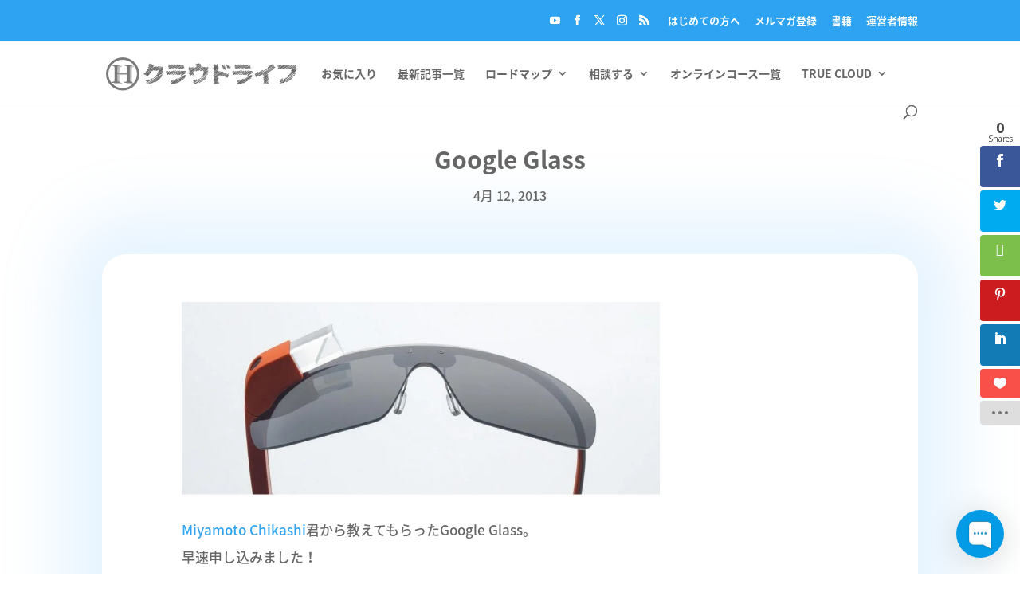

--- FILE ---
content_type: text/html; charset=UTF-8
request_url: https://hirajo.com/google-glass/
body_size: 15858
content:
<!DOCTYPE html>
<html lang="ja" xmlns:fb="https://www.facebook.com/2008/fbml" xmlns:addthis="https://www.addthis.com/help/api-spec" >
<head>
	<meta charset="UTF-8" />
	<meta name='impact-site-verification' value='1234554444'>
<meta http-equiv="X-UA-Compatible" content="IE=edge">
	<link rel="pingback" href="https://hirajo.com/xmlrpc.php" />

	<script type="text/javascript">
		document.documentElement.className = 'js';
	</script>
	
	<title>Google Glass | 平城寿のクラウドライフ</title>
<meta name='robots' content='max-image-preview:large' />
<link rel='dns-prefetch' href='//s7.addthis.com' />
<link rel='dns-prefetch' href='//fonts.googleapis.com' />
<link rel="alternate" type="application/rss+xml" title="平城寿のクラウドライフ &raquo; フィード" href="https://hirajo.com/feed/" />
<link rel="alternate" title="oEmbed (JSON)" type="application/json+oembed" href="https://hirajo.com/wp-json/oembed/1.0/embed?url=https%3A%2F%2Fhirajo.com%2Fgoogle-glass%2F" />
<link rel="alternate" title="oEmbed (XML)" type="text/xml+oembed" href="https://hirajo.com/wp-json/oembed/1.0/embed?url=https%3A%2F%2Fhirajo.com%2Fgoogle-glass%2F&#038;format=xml" />
<meta content="Divi Child v.1.0.0" name="generator"/><style id='wp-emoji-styles-inline-css' type='text/css'>

	img.wp-smiley, img.emoji {
		display: inline !important;
		border: none !important;
		box-shadow: none !important;
		height: 1em !important;
		width: 1em !important;
		margin: 0 0.07em !important;
		vertical-align: -0.1em !important;
		background: none !important;
		padding: 0 !important;
	}
/*# sourceURL=wp-emoji-styles-inline-css */
</style>
<style id='wp-block-library-inline-css' type='text/css'>
:root{--wp-block-synced-color:#7a00df;--wp-block-synced-color--rgb:122,0,223;--wp-bound-block-color:var(--wp-block-synced-color);--wp-editor-canvas-background:#ddd;--wp-admin-theme-color:#007cba;--wp-admin-theme-color--rgb:0,124,186;--wp-admin-theme-color-darker-10:#006ba1;--wp-admin-theme-color-darker-10--rgb:0,107,160.5;--wp-admin-theme-color-darker-20:#005a87;--wp-admin-theme-color-darker-20--rgb:0,90,135;--wp-admin-border-width-focus:2px}@media (min-resolution:192dpi){:root{--wp-admin-border-width-focus:1.5px}}.wp-element-button{cursor:pointer}:root .has-very-light-gray-background-color{background-color:#eee}:root .has-very-dark-gray-background-color{background-color:#313131}:root .has-very-light-gray-color{color:#eee}:root .has-very-dark-gray-color{color:#313131}:root .has-vivid-green-cyan-to-vivid-cyan-blue-gradient-background{background:linear-gradient(135deg,#00d084,#0693e3)}:root .has-purple-crush-gradient-background{background:linear-gradient(135deg,#34e2e4,#4721fb 50%,#ab1dfe)}:root .has-hazy-dawn-gradient-background{background:linear-gradient(135deg,#faaca8,#dad0ec)}:root .has-subdued-olive-gradient-background{background:linear-gradient(135deg,#fafae1,#67a671)}:root .has-atomic-cream-gradient-background{background:linear-gradient(135deg,#fdd79a,#004a59)}:root .has-nightshade-gradient-background{background:linear-gradient(135deg,#330968,#31cdcf)}:root .has-midnight-gradient-background{background:linear-gradient(135deg,#020381,#2874fc)}:root{--wp--preset--font-size--normal:16px;--wp--preset--font-size--huge:42px}.has-regular-font-size{font-size:1em}.has-larger-font-size{font-size:2.625em}.has-normal-font-size{font-size:var(--wp--preset--font-size--normal)}.has-huge-font-size{font-size:var(--wp--preset--font-size--huge)}.has-text-align-center{text-align:center}.has-text-align-left{text-align:left}.has-text-align-right{text-align:right}.has-fit-text{white-space:nowrap!important}#end-resizable-editor-section{display:none}.aligncenter{clear:both}.items-justified-left{justify-content:flex-start}.items-justified-center{justify-content:center}.items-justified-right{justify-content:flex-end}.items-justified-space-between{justify-content:space-between}.screen-reader-text{border:0;clip-path:inset(50%);height:1px;margin:-1px;overflow:hidden;padding:0;position:absolute;width:1px;word-wrap:normal!important}.screen-reader-text:focus{background-color:#ddd;clip-path:none;color:#444;display:block;font-size:1em;height:auto;left:5px;line-height:normal;padding:15px 23px 14px;text-decoration:none;top:5px;width:auto;z-index:100000}html :where(.has-border-color){border-style:solid}html :where([style*=border-top-color]){border-top-style:solid}html :where([style*=border-right-color]){border-right-style:solid}html :where([style*=border-bottom-color]){border-bottom-style:solid}html :where([style*=border-left-color]){border-left-style:solid}html :where([style*=border-width]){border-style:solid}html :where([style*=border-top-width]){border-top-style:solid}html :where([style*=border-right-width]){border-right-style:solid}html :where([style*=border-bottom-width]){border-bottom-style:solid}html :where([style*=border-left-width]){border-left-style:solid}html :where(img[class*=wp-image-]){height:auto;max-width:100%}:where(figure){margin:0 0 1em}html :where(.is-position-sticky){--wp-admin--admin-bar--position-offset:var(--wp-admin--admin-bar--height,0px)}@media screen and (max-width:600px){html :where(.is-position-sticky){--wp-admin--admin-bar--position-offset:0px}}

/*# sourceURL=wp-block-library-inline-css */
</style><style id='global-styles-inline-css' type='text/css'>
:root{--wp--preset--aspect-ratio--square: 1;--wp--preset--aspect-ratio--4-3: 4/3;--wp--preset--aspect-ratio--3-4: 3/4;--wp--preset--aspect-ratio--3-2: 3/2;--wp--preset--aspect-ratio--2-3: 2/3;--wp--preset--aspect-ratio--16-9: 16/9;--wp--preset--aspect-ratio--9-16: 9/16;--wp--preset--color--black: #000000;--wp--preset--color--cyan-bluish-gray: #abb8c3;--wp--preset--color--white: #ffffff;--wp--preset--color--pale-pink: #f78da7;--wp--preset--color--vivid-red: #cf2e2e;--wp--preset--color--luminous-vivid-orange: #ff6900;--wp--preset--color--luminous-vivid-amber: #fcb900;--wp--preset--color--light-green-cyan: #7bdcb5;--wp--preset--color--vivid-green-cyan: #00d084;--wp--preset--color--pale-cyan-blue: #8ed1fc;--wp--preset--color--vivid-cyan-blue: #0693e3;--wp--preset--color--vivid-purple: #9b51e0;--wp--preset--gradient--vivid-cyan-blue-to-vivid-purple: linear-gradient(135deg,rgb(6,147,227) 0%,rgb(155,81,224) 100%);--wp--preset--gradient--light-green-cyan-to-vivid-green-cyan: linear-gradient(135deg,rgb(122,220,180) 0%,rgb(0,208,130) 100%);--wp--preset--gradient--luminous-vivid-amber-to-luminous-vivid-orange: linear-gradient(135deg,rgb(252,185,0) 0%,rgb(255,105,0) 100%);--wp--preset--gradient--luminous-vivid-orange-to-vivid-red: linear-gradient(135deg,rgb(255,105,0) 0%,rgb(207,46,46) 100%);--wp--preset--gradient--very-light-gray-to-cyan-bluish-gray: linear-gradient(135deg,rgb(238,238,238) 0%,rgb(169,184,195) 100%);--wp--preset--gradient--cool-to-warm-spectrum: linear-gradient(135deg,rgb(74,234,220) 0%,rgb(151,120,209) 20%,rgb(207,42,186) 40%,rgb(238,44,130) 60%,rgb(251,105,98) 80%,rgb(254,248,76) 100%);--wp--preset--gradient--blush-light-purple: linear-gradient(135deg,rgb(255,206,236) 0%,rgb(152,150,240) 100%);--wp--preset--gradient--blush-bordeaux: linear-gradient(135deg,rgb(254,205,165) 0%,rgb(254,45,45) 50%,rgb(107,0,62) 100%);--wp--preset--gradient--luminous-dusk: linear-gradient(135deg,rgb(255,203,112) 0%,rgb(199,81,192) 50%,rgb(65,88,208) 100%);--wp--preset--gradient--pale-ocean: linear-gradient(135deg,rgb(255,245,203) 0%,rgb(182,227,212) 50%,rgb(51,167,181) 100%);--wp--preset--gradient--electric-grass: linear-gradient(135deg,rgb(202,248,128) 0%,rgb(113,206,126) 100%);--wp--preset--gradient--midnight: linear-gradient(135deg,rgb(2,3,129) 0%,rgb(40,116,252) 100%);--wp--preset--font-size--small: 13px;--wp--preset--font-size--medium: 20px;--wp--preset--font-size--large: 36px;--wp--preset--font-size--x-large: 42px;--wp--preset--spacing--20: 0.44rem;--wp--preset--spacing--30: 0.67rem;--wp--preset--spacing--40: 1rem;--wp--preset--spacing--50: 1.5rem;--wp--preset--spacing--60: 2.25rem;--wp--preset--spacing--70: 3.38rem;--wp--preset--spacing--80: 5.06rem;--wp--preset--shadow--natural: 6px 6px 9px rgba(0, 0, 0, 0.2);--wp--preset--shadow--deep: 12px 12px 50px rgba(0, 0, 0, 0.4);--wp--preset--shadow--sharp: 6px 6px 0px rgba(0, 0, 0, 0.2);--wp--preset--shadow--outlined: 6px 6px 0px -3px rgb(255, 255, 255), 6px 6px rgb(0, 0, 0);--wp--preset--shadow--crisp: 6px 6px 0px rgb(0, 0, 0);}:root { --wp--style--global--content-size: 823px;--wp--style--global--wide-size: 1080px; }:where(body) { margin: 0; }.wp-site-blocks > .alignleft { float: left; margin-right: 2em; }.wp-site-blocks > .alignright { float: right; margin-left: 2em; }.wp-site-blocks > .aligncenter { justify-content: center; margin-left: auto; margin-right: auto; }:where(.is-layout-flex){gap: 0.5em;}:where(.is-layout-grid){gap: 0.5em;}.is-layout-flow > .alignleft{float: left;margin-inline-start: 0;margin-inline-end: 2em;}.is-layout-flow > .alignright{float: right;margin-inline-start: 2em;margin-inline-end: 0;}.is-layout-flow > .aligncenter{margin-left: auto !important;margin-right: auto !important;}.is-layout-constrained > .alignleft{float: left;margin-inline-start: 0;margin-inline-end: 2em;}.is-layout-constrained > .alignright{float: right;margin-inline-start: 2em;margin-inline-end: 0;}.is-layout-constrained > .aligncenter{margin-left: auto !important;margin-right: auto !important;}.is-layout-constrained > :where(:not(.alignleft):not(.alignright):not(.alignfull)){max-width: var(--wp--style--global--content-size);margin-left: auto !important;margin-right: auto !important;}.is-layout-constrained > .alignwide{max-width: var(--wp--style--global--wide-size);}body .is-layout-flex{display: flex;}.is-layout-flex{flex-wrap: wrap;align-items: center;}.is-layout-flex > :is(*, div){margin: 0;}body .is-layout-grid{display: grid;}.is-layout-grid > :is(*, div){margin: 0;}body{padding-top: 0px;padding-right: 0px;padding-bottom: 0px;padding-left: 0px;}:root :where(.wp-element-button, .wp-block-button__link){background-color: #32373c;border-width: 0;color: #fff;font-family: inherit;font-size: inherit;font-style: inherit;font-weight: inherit;letter-spacing: inherit;line-height: inherit;padding-top: calc(0.667em + 2px);padding-right: calc(1.333em + 2px);padding-bottom: calc(0.667em + 2px);padding-left: calc(1.333em + 2px);text-decoration: none;text-transform: inherit;}.has-black-color{color: var(--wp--preset--color--black) !important;}.has-cyan-bluish-gray-color{color: var(--wp--preset--color--cyan-bluish-gray) !important;}.has-white-color{color: var(--wp--preset--color--white) !important;}.has-pale-pink-color{color: var(--wp--preset--color--pale-pink) !important;}.has-vivid-red-color{color: var(--wp--preset--color--vivid-red) !important;}.has-luminous-vivid-orange-color{color: var(--wp--preset--color--luminous-vivid-orange) !important;}.has-luminous-vivid-amber-color{color: var(--wp--preset--color--luminous-vivid-amber) !important;}.has-light-green-cyan-color{color: var(--wp--preset--color--light-green-cyan) !important;}.has-vivid-green-cyan-color{color: var(--wp--preset--color--vivid-green-cyan) !important;}.has-pale-cyan-blue-color{color: var(--wp--preset--color--pale-cyan-blue) !important;}.has-vivid-cyan-blue-color{color: var(--wp--preset--color--vivid-cyan-blue) !important;}.has-vivid-purple-color{color: var(--wp--preset--color--vivid-purple) !important;}.has-black-background-color{background-color: var(--wp--preset--color--black) !important;}.has-cyan-bluish-gray-background-color{background-color: var(--wp--preset--color--cyan-bluish-gray) !important;}.has-white-background-color{background-color: var(--wp--preset--color--white) !important;}.has-pale-pink-background-color{background-color: var(--wp--preset--color--pale-pink) !important;}.has-vivid-red-background-color{background-color: var(--wp--preset--color--vivid-red) !important;}.has-luminous-vivid-orange-background-color{background-color: var(--wp--preset--color--luminous-vivid-orange) !important;}.has-luminous-vivid-amber-background-color{background-color: var(--wp--preset--color--luminous-vivid-amber) !important;}.has-light-green-cyan-background-color{background-color: var(--wp--preset--color--light-green-cyan) !important;}.has-vivid-green-cyan-background-color{background-color: var(--wp--preset--color--vivid-green-cyan) !important;}.has-pale-cyan-blue-background-color{background-color: var(--wp--preset--color--pale-cyan-blue) !important;}.has-vivid-cyan-blue-background-color{background-color: var(--wp--preset--color--vivid-cyan-blue) !important;}.has-vivid-purple-background-color{background-color: var(--wp--preset--color--vivid-purple) !important;}.has-black-border-color{border-color: var(--wp--preset--color--black) !important;}.has-cyan-bluish-gray-border-color{border-color: var(--wp--preset--color--cyan-bluish-gray) !important;}.has-white-border-color{border-color: var(--wp--preset--color--white) !important;}.has-pale-pink-border-color{border-color: var(--wp--preset--color--pale-pink) !important;}.has-vivid-red-border-color{border-color: var(--wp--preset--color--vivid-red) !important;}.has-luminous-vivid-orange-border-color{border-color: var(--wp--preset--color--luminous-vivid-orange) !important;}.has-luminous-vivid-amber-border-color{border-color: var(--wp--preset--color--luminous-vivid-amber) !important;}.has-light-green-cyan-border-color{border-color: var(--wp--preset--color--light-green-cyan) !important;}.has-vivid-green-cyan-border-color{border-color: var(--wp--preset--color--vivid-green-cyan) !important;}.has-pale-cyan-blue-border-color{border-color: var(--wp--preset--color--pale-cyan-blue) !important;}.has-vivid-cyan-blue-border-color{border-color: var(--wp--preset--color--vivid-cyan-blue) !important;}.has-vivid-purple-border-color{border-color: var(--wp--preset--color--vivid-purple) !important;}.has-vivid-cyan-blue-to-vivid-purple-gradient-background{background: var(--wp--preset--gradient--vivid-cyan-blue-to-vivid-purple) !important;}.has-light-green-cyan-to-vivid-green-cyan-gradient-background{background: var(--wp--preset--gradient--light-green-cyan-to-vivid-green-cyan) !important;}.has-luminous-vivid-amber-to-luminous-vivid-orange-gradient-background{background: var(--wp--preset--gradient--luminous-vivid-amber-to-luminous-vivid-orange) !important;}.has-luminous-vivid-orange-to-vivid-red-gradient-background{background: var(--wp--preset--gradient--luminous-vivid-orange-to-vivid-red) !important;}.has-very-light-gray-to-cyan-bluish-gray-gradient-background{background: var(--wp--preset--gradient--very-light-gray-to-cyan-bluish-gray) !important;}.has-cool-to-warm-spectrum-gradient-background{background: var(--wp--preset--gradient--cool-to-warm-spectrum) !important;}.has-blush-light-purple-gradient-background{background: var(--wp--preset--gradient--blush-light-purple) !important;}.has-blush-bordeaux-gradient-background{background: var(--wp--preset--gradient--blush-bordeaux) !important;}.has-luminous-dusk-gradient-background{background: var(--wp--preset--gradient--luminous-dusk) !important;}.has-pale-ocean-gradient-background{background: var(--wp--preset--gradient--pale-ocean) !important;}.has-electric-grass-gradient-background{background: var(--wp--preset--gradient--electric-grass) !important;}.has-midnight-gradient-background{background: var(--wp--preset--gradient--midnight) !important;}.has-small-font-size{font-size: var(--wp--preset--font-size--small) !important;}.has-medium-font-size{font-size: var(--wp--preset--font-size--medium) !important;}.has-large-font-size{font-size: var(--wp--preset--font-size--large) !important;}.has-x-large-font-size{font-size: var(--wp--preset--font-size--x-large) !important;}
/*# sourceURL=global-styles-inline-css */
</style>

<link rel='stylesheet' id='et_monarch-css-css' href='https://hirajo.com/wp-content/plugins/monarch/css/style.css?ver=1.4.14' type='text/css' media='all' />
<link rel='stylesheet' id='et-gf-open-sans-css' href='https://fonts.googleapis.com/css?family=Open+Sans:400,700' type='text/css' media='all' />
<link rel='stylesheet' id='et-divi-open-sans-css' href='https://fonts.googleapis.com/css?family=Open+Sans:300italic,400italic,600italic,700italic,800italic,400,300,600,700,800&#038;subset=latin,latin-ext&#038;display=swap' type='text/css' media='all' />
<link rel='stylesheet' id='et-gf-japanese-css' href='//fonts.googleapis.com/earlyaccess/notosansjapanese.css' type='text/css' media='all' />
<link rel='stylesheet' id='wp-pagenavi-css' href='https://hirajo.com/wp-content/plugins/wp-pagenavi/pagenavi-css.css?ver=2.70' type='text/css' media='all' />
<link rel='stylesheet' id='simple-favorites-css' href='https://hirajo.com/wp-content/plugins/favorites/assets/css/favorites.css?ver=2.3.6' type='text/css' media='all' />
<link rel='stylesheet' id='addthis_all_pages-css' href='https://hirajo.com/wp-content/plugins/addthis/frontend/build/addthis_wordpress_public.min.css?ver=47ea95c3b0ab6a586d27c80dec881dda' type='text/css' media='all' />
<link rel='stylesheet' id='divi-style-parent-css' href='https://hirajo.com/wp-content/themes/Divi/style-static.min.css?ver=4.27.5' type='text/css' media='all' />
<link rel='stylesheet' id='divi-style-css' href='https://hirajo.com/wp-content/themes/hirajo/style.css?ver=4.27.5' type='text/css' media='all' />
<script type="text/javascript" src="https://hirajo.com/wp-includes/js/jquery/jquery.min.js?ver=3.7.1" id="jquery-core-js"></script>
<script type="text/javascript" src="https://hirajo.com/wp-includes/js/jquery/jquery-migrate.min.js?ver=3.4.1" id="jquery-migrate-js"></script>
<script type="text/javascript" id="favorites-js-extra">
/* <![CDATA[ */
var favorites_data = {"ajaxurl":"https://hirajo.com/wp-admin/admin-ajax.php","nonce":"0c80d1c277","favorite":"Favorite \u003Ci class=\"sf-icon-star-empty\"\u003E\u003C/i\u003E","favorited":"Favorited \u003Ci class=\"sf-icon-star-full\"\u003E\u003C/i\u003E","includecount":"","indicate_loading":"","loading_text":"Loading","loading_image":"","loading_image_active":"","loading_image_preload":"","cache_enabled":"1","button_options":{"button_type":{"label":"\u304a\u6c17\u306b\u5165\u308a","icon":"\u003Ci class=\"sf-icon-favorite\"\u003E\u003C/i\u003E","icon_class":"sf-icon-favorite","state_default":"\u304a\u6c17\u306b\u5165\u308a","state_active":"\u304a\u6c17\u306b\u5165\u308a\u6e08\u307f"},"custom_colors":true,"box_shadow":true,"include_count":false,"default":{"background_default":"#ffffff","border_default":"#26b5f2","text_default":"#26b5f2","icon_default":false,"count_default":false},"active":{"background_active":"#26b5f2","border_active":"#26b5f2","text_active":"#ffffff","icon_active":"#ffffff","count_active":false}},"authentication_modal_content":"\u003Cp\u003E\u304a\u6c17\u306b\u5165\u308a\u3092\u8ffd\u52a0\u3059\u308b\u306b\u306f\u30ed\u30b0\u30a4\u30f3\u3057\u3066\u304f\u3060\u3055\u3044\u3002\u003C/p\u003E\u003Cp\u003E\u003Ca href=\"#\" data-favorites-modal-close\u003E\u3053\u306e\u901a\u77e5\u3092\u975e\u8868\u793a\u306b\u3059\u308b\u003C/a\u003E\u003C/p\u003E","authentication_redirect":"","dev_mode":"","logged_in":"","user_id":"0","authentication_redirect_url":"https://hirajo.com/wp-login.php"};
//# sourceURL=favorites-js-extra
/* ]]> */
</script>
<script type="text/javascript" src="https://hirajo.com/wp-content/plugins/favorites/assets/js/favorites.min.js?ver=2.3.6" id="favorites-js"></script>
<link rel="https://api.w.org/" href="https://hirajo.com/wp-json/" /><link rel="alternate" title="JSON" type="application/json" href="https://hirajo.com/wp-json/wp/v2/posts/1415" /><link rel="EditURI" type="application/rsd+xml" title="RSD" href="https://hirajo.com/xmlrpc.php?rsd" />
<link rel="canonical" href="https://hirajo.com/google-glass/" />

	<style type="text/css" id="et-social-custom-css">
				 
			</style><meta name="viewport" content="width=device-width, initial-scale=1.0, maximum-scale=1.0, user-scalable=0" /><!-- Google Tag Manager -->
<script>(function(w,d,s,l,i){w[l]=w[l]||[];w[l].push({'gtm.start':
new Date().getTime(),event:'gtm.js'});var f=d.getElementsByTagName(s)[0],
j=d.createElement(s),dl=l!='dataLayer'?'&l='+l:'';j.async=true;j.src=
'https://www.googletagmanager.com/gtm.js?id='+i+dl;f.parentNode.insertBefore(j,f);
})(window,document,'script','dataLayer','GTM-WPNRFS6');</script>
<!-- End Google Tag Manager -->

<script>
/* cta */
jQuery(document).ready(function(){
    jQuery('#cta-section').waypoint(function(direction) {
		if(direction == 'down'){
        ;
			jQuery('#cta-section').toggleClass('animate-cta');
			jQuery('body').addClass('et-highlighted-hidden');
			jQuery('#cta-overlay').toggleClass('et-highlighted-overlay');
		}
    }, {offset: '80%'});
     jQuery('#cta-section').waypoint(function(direction) {
		if(direction == 'down'){
        	jQuery('#cta-section').removeClass('animate-cta');
			jQuery('body').removeClass('et-highlighted-hidden');
			jQuery('#cta-overlay').removeClass('et-highlighted-overlay');
		}
    }, {offset: '-20%'});
});
jQuery(document).ready(function(){
	jQuery('#cta-section').waypoint(function(direction) {
		if(direction == 'up'){
        	jQuery('#cta-section').toggleClass('animate-cta');
        	jQuery('body').addClass('et-highlighted-hidden');
			jQuery('#cta-overlay').toggleClass('et-highlighted-overlay');
		}
    }, {offset: '-20%'});
	jQuery('#cta-section').waypoint(function(direction) {
		if(direction == 'up'){
        	jQuery('#cta-section').removeClass('animate-cta');
			jQuery('body').removeClass('et-highlighted-hidden');
			jQuery('#cta-overlay').removeClass('et-highlighted-overlay');
		}
    }, {offset: '70%'});
});
/* top-header */
/* main-header */
jQuery(document).ready(function(){
    jQuery('#cta-section').waypoint(function(direction) {
		if(direction == 'down'){
			jQuery('#top-header').slideUp();
		}
    }, {offset: '75%'});
    jQuery('#cta-section').waypoint(function(direction) {
		if(direction == 'down'){
			jQuery('#top-header').slideDown();
		}
    }, {offset: '0%'});
	jQuery('#cta-section').waypoint(function(direction) {
		if(direction == 'up'){
			jQuery('#top-header').slideUp();
		}
    }, {offset: '0%'});
	jQuery('#cta-section').waypoint(function(direction) {
		if(direction == 'up'){
			jQuery('#top-header').slideDown();
		}
    }, {offset: '75%'});
});
/* main-header */
jQuery(document).ready(function(){
    jQuery('#cta-section').waypoint(function(direction) {
		if(direction == 'down'){
			jQuery('#main-header').slideUp();
		}
    }, {offset: '80%'});
    jQuery('#cta-section').waypoint(function(direction) {
		if(direction == 'down'){
			jQuery('#main-header').slideDown();
		}
    }, {offset: '-10%'});
	jQuery('#cta-section').waypoint(function(direction) {
		if(direction == 'up'){
			jQuery('#main-header').slideUp();
		}
    }, {offset: '-10%'});
	jQuery('#cta-section').waypoint(function(direction) {
		if(direction == 'up'){
			jQuery('#main-header').slideDown();
		}
    }, {offset: '80%'});
});

</script>
<script src="https://kit.fontawesome.com/de14d4d9d5.js" crossorigin="anonymous"></script>


<!-- Pixel Code for https://app.usermetric.io/ -->
<script defer src="https://app.usermetric.io/pixel/dDl5tQcPgIkqA2QF"></script>
<!-- END Pixel Code -->

<link rel="icon" href="https://hirajo.com/wp-content/uploads/cropped-HH_logo-32x32.png" sizes="32x32" />
<link rel="icon" href="https://hirajo.com/wp-content/uploads/cropped-HH_logo-192x192.png" sizes="192x192" />
<link rel="apple-touch-icon" href="https://hirajo.com/wp-content/uploads/cropped-HH_logo-180x180.png" />
<meta name="msapplication-TileImage" content="https://hirajo.com/wp-content/uploads/cropped-HH_logo-270x270.png" />
<link rel="stylesheet" id="et-divi-customizer-global-cached-inline-styles" href="https://hirajo.com/wp-content/et-cache/global/et-divi-customizer-global.min.css?ver=1766912767" /><link rel="stylesheet" id="et-core-unified-tb-10719-tb-24590-1415-cached-inline-styles" href="https://hirajo.com/wp-content/et-cache/1415/et-core-unified-tb-10719-tb-24590-1415.min.css?ver=1766951184" /></head>
<body data-rsssl=1 class="wp-singular post-template-default single single-post postid-1415 single-format-standard wp-theme-Divi wp-child-theme-hirajo et-tb-has-template et-tb-has-body et-tb-has-footer et_monarch et_pb_button_helper_class et_fixed_nav et_show_nav et_secondary_nav_enabled et_primary_nav_dropdown_animation_fade et_secondary_nav_dropdown_animation_fade et_header_style_left et_pb_gutter osx et_pb_gutters3 et_divi_theme et-db">
	<div id="page-container">
<div id="et-boc" class="et-boc">
			
				<div id="top-header">
		<div class="container clearfix">

		
			<div id="et-secondary-menu">
			<ul class="et-social-icons">
        <li class="et-social-icon et-social-youtube">
                <a href="/youtube" class="icon">
                        <span>youtube</span>
                </a>
        </li>
	<li class="et-social-icon et-social-facebook">
		<a href="https://www.facebook.com/hisashi.hirajo" class="icon">
			<span>Facebook</span>
		</a>
	</li>
	<li class="et-social-icon et-social-twitter">
		<a href="https://twitter.com/hirajo" class="icon">
			<span>Twitter</span>
		</a>
	</li>
	<li class="et-social-icon et-social-instagram">
		<a href="https://www.instagram.com/hirajo" class="icon">
			<span>Instagram</span>
		</a>
	</li>
	<li class="et-social-icon et-social-rss">
		<a href="https://hirajo.com/feed/" class="icon">
			<span>RSS</span>
		</a>
	</li>

</ul>
<ul id="et-secondary-nav" class="menu"><li class="menu-item menu-item-type-post_type menu-item-object-page menu-item-12295"><a href="https://hirajo.com/first/"><i class="fas fa-info-circle"></i> はじめての方へ</a></li>
<li class="menu-item menu-item-type-custom menu-item-object-custom menu-item-6194"><a href="https://l.hirajo.com/magazine"><i class="fa fa-envelope" aria-hidden="true"></i> メルマガ登録</a></li>
<li class="menu-item menu-item-type-custom menu-item-object-custom menu-item-26526"><a href="https://l.hirajo.com/book"><i class="fas fa-book"></i> 書籍</a></li>
<li class="menu-item menu-item-type-post_type menu-item-object-page menu-item-13152"><a href="https://hirajo.com/about/"><i class="fas fa-user"></i> 運営者情報</a></li>
</ul>			</div>

		</div>
	</div>


	<header id="main-header" data-height-onload="66">
		<div class="container clearfix et_menu_container">
					<div class="logo_container">
				<span class="logo_helper"></span>
				<a href="https://hirajo.com/">
				<img src="https://hirajo.com/wp-content/uploads/logo-5.png" width="250" height="44" alt="平城寿のクラウドライフ" id="logo" data-height-percentage="54" />
				</a>
			</div>
					<div id="et-top-navigation" data-height="66" data-fixed-height="40">
									<nav id="top-menu-nav">
					<ul id="top-menu" class="nav et_disable_top_tier"><li class="menu-item menu-item-type-post_type menu-item-object-page menu-item-11721"><a href="https://hirajo.com/favorite">お気に入り</a></li>
<li class="menu-item menu-item-type-post_type menu-item-object-page menu-item-28584"><a href="https://hirajo.com/articles">最新記事一覧</a></li>
<li class="menu-item menu-item-type-custom menu-item-object-custom menu-item-has-children menu-item-11632"><a href="/roadmap">ロードマップ</a>
<ul class="sub-menu">
	<li class="menu-item menu-item-type-post_type menu-item-object-page menu-item-11633"><a href="https://hirajo.com/roadmap/">時間と場所の自由を手に入れるまでのロードマップ</a></li>
	<li class="menu-item menu-item-type-post_type menu-item-object-page menu-item-11619"><a href="https://hirajo.com/roadmap/step1">STEP1）発信するテーマを決める</a></li>
	<li class="menu-item menu-item-type-post_type menu-item-object-page menu-item-has-children menu-item-11620"><a href="https://hirajo.com/roadmap/step2">STEP2）情報発信のベースを作る</a>
	<ul class="sub-menu">
		<li class="menu-item menu-item-type-taxonomy menu-item-object-category menu-item-7141"><a href="https://hirajo.com/category/truecloud/step2/castle/case/">公式サイト構築事例</a></li>
	</ul>
</li>
	<li class="menu-item menu-item-type-post_type menu-item-object-page menu-item-11621"><a href="https://hirajo.com/roadmap/step3">STEP3）IT x マーケティングで加速させる</a></li>
	<li class="menu-item menu-item-type-taxonomy menu-item-object-category menu-item-11843"><a href="https://hirajo.com/business">ビジネスの基礎</a></li>
	<li class="menu-item menu-item-type-post_type menu-item-object-page menu-item-26525"><a href="https://hirajo.com/kigyo">独立起業について</a></li>
</ul>
</li>
<li class="menu-item menu-item-type-post_type menu-item-object-page menu-item-has-children menu-item-11626"><a href="https://hirajo.com/soudan">相談する</a>
<ul class="sub-menu">
	<li class="menu-item menu-item-type-taxonomy menu-item-object-category menu-item-9733"><a href="https://hirajo.com/qa">質問箱</a></li>
	<li class="menu-item menu-item-type-taxonomy menu-item-object-category menu-item-9516"><a href="https://hirajo.com/category/truecloud/meeting/">相談事例</a></li>
</ul>
</li>
<li class="menu-item menu-item-type-post_type menu-item-object-page menu-item-12291"><a href="https://hirajo.com/course">オンラインコース一覧</a></li>
<li class="menu-item menu-item-type-custom menu-item-object-custom menu-item-has-children menu-item-28592"><a href="#">TRUE CLOUD</a>
<ul class="sub-menu">
	<li class="menu-item menu-item-type-post_type menu-item-object-page menu-item-11630"><a href="https://hirajo.com/truecloud" title="TRUE CLOUD サービス案内">サービス案内</a></li>
	<li class="menu-item menu-item-type-custom menu-item-object-custom menu-item-28591"><a href="https://online.hirajo.com/login">メンバーログイン</a></li>
</ul>
</li>
</ul>					</nav>
				
				
				
									<div id="et_top_search">
						<span id="et_search_icon"></span>
					</div>
				
				<div id="et_mobile_nav_menu">
				<div class="mobile_nav closed">
					<span class="select_page">Select Page</span>
					<span class="mobile_menu_bar mobile_menu_bar_toggle"></span>
				</div>
			</div>			</div> <!-- #et-top-navigation -->
		</div> <!-- .container -->
				<div class="et_search_outer">
			<div class="container et_search_form_container">
				<form role="search" method="get" class="et-search-form" action="https://hirajo.com/">
				<input type="search" class="et-search-field" placeholder="Search &hellip;" value="" name="s" title="Search for:" />				</form>
				<span class="et_close_search_field"></span>
			</div>
		</div>
			</header> <!-- #main-header -->
<div id="et-main-area">
	
    <div id="main-content">
    <div class="et-l et-l--body">
			<div class="et_builder_inner_content et_pb_gutters3"><div class="et_pb_section et_pb_section_0_tb_body et_section_regular" >
				
				
				
				
				
				
				<div class="et_pb_row et_pb_row_0_tb_body">
				<div class="et_pb_column et_pb_column_4_4 et_pb_column_0_tb_body  et_pb_css_mix_blend_mode_passthrough et-last-child">
				
				
				
				
				<div class="et_pb_module et_pb_post_title et_pb_post_title_0_tb_body et_pb_bg_layout_light  et_pb_text_align_left"   >
				
				
				
				
				
				<div class="et_pb_title_container">
					<h1 class="entry-title">Google Glass</h1><p class="et_pb_title_meta_container"><span class="published">4月 12, 2013</span></p>
				</div>
				
			</div><div class="et_pb_module et_pb_text et_pb_text_1_tb_body et_animated  et_pb_text_align_center et_pb_bg_layout_light">
				
				
				
				
				
			</div>
			</div>
				
				
				
				
			</div><div id="post" class="et_pb_row et_pb_row_1_tb_body">
				<div class="et_pb_column et_pb_column_4_4 et_pb_column_1_tb_body  et_pb_css_mix_blend_mode_passthrough et-last-child">
				
				
				
				
				<div class="et_pb_module et_pb_post_content et_pb_post_content_0_tb_body">
				
				
				
				
				<div class="at-above-post addthis_tool" data-url="https://hirajo.com/google-glass/"></div><p><img fetchpriority="high" decoding="async" src="https://hirajo.com/wp-content/uploads/893516_4580390957085_1051263663_o.jpg" width="600" height="242" /></p>
<p><a href="https://www.facebook.com/miyamoto.chikashi?group_id=0">Miyamoto Chikashi</a>君から教えてもらったGoogle Glass。<br />
早速申し込みました！</p>
<p>これを着用して、<br />
私が普段体感している海外ノマド体験を、皆さんにもシェアできる日が来ると思うと、<br />
本当に素晴らしいですね！<br />
まずは、下記のムービーをご覧頂いて、</p>
<p><a href="http://bit.ly/16QE1y3">http://bit.ly/16QE1y3</a></p>
<p>既に販売直前なのか、まだまだ研究だんかいなのかはわかりませんが、<br />
より多くの方からの申込みがあれば、<br />
Googleも実現へ向けて大きく動いてくれるはずです！</p>
<p>もしかしたら、サンプル機が送られてくるかも！？</p>
<!-- AddThis Advanced Settings above via filter on the_content --><!-- AddThis Advanced Settings below via filter on the_content --><!-- AddThis Advanced Settings generic via filter on the_content --><!-- AddThis Share Buttons above via filter on the_content --><!-- AddThis Share Buttons below via filter on the_content --><div class="at-below-post addthis_tool" data-url="https://hirajo.com/google-glass/"></div><!-- AddThis Share Buttons generic via filter on the_content --><span class="et_social_bottom_trigger"></span>
			</div>
			</div>
				
				
				
				
			</div><div class="et_pb_row et_pb_row_4_tb_body">
				<div class="et_pb_column et_pb_column_4_4 et_pb_column_2_tb_body  et_pb_css_mix_blend_mode_passthrough et-last-child">
				
				
				
				
				<div class="et_pb_with_border et_pb_module et_pb_post_nav_0_tb_body et_pb_posts_nav nav-single">
								<span class="nav-previous"
									>
					<a href="https://hirajo.com/it%e3%82%a8%e3%83%b3%e3%82%b8%e3%83%8b%e3%82%a2%e3%81%ae%e3%81%9f%e3%82%81%e3%81%ae%e3%80%81%e8%b3%87%e7%94%a3%e6%a7%8b%e7%af%89%e3%82%bb%e3%83%9f%e3%83%8a%e3%83%bc/" rel="prev">
												<span class="meta-nav">&larr; </span><span class="nav-label">前の記事：ITエンジニアのための、資産構築セミナー</span>
					</a>
				</span>
							<span class="nav-next"
									>
					<a href="https://hirajo.com/%e6%b5%b7%e5%a4%96%e3%83%8e%e3%83%9e%e3%83%89%e5%80%b6%e6%a5%bd%e9%83%a8%e3%81%aefacebook%e3%82%b0%e3%83%ab%e3%83%bc%e3%83%97%e3%82%92%e9%96%8b%e8%a8%ad%ef%bc%81/" rel="next">
												<span class="nav-label">次の記事：海外ノマド倶楽部のFacebookグループを開設！</span><span class="meta-nav"> &rarr;</span>
					</a>
				</span>
			
			</div>
			</div>
				
				
				
				
			</div><div class="et_pb_row et_pb_row_6_tb_body">
				<div class="et_pb_column et_pb_column_4_4 et_pb_column_3_tb_body  et_pb_css_mix_blend_mode_passthrough et-last-child">
				
				
				
				
				<div class="et_pb_module et_pb_text et_pb_text_3_tb_body et_animated  et_pb_text_align_left et_pb_bg_layout_light">
				
				
				
				
				<div class="et_pb_text_inner"><h2 style="text-align: center;"><span style="color: #666666;">この記事が気に入りましたか？</span></h2>
<p style="text-align: center;">この記事が気に入ったら、以下のボタンを押しておいて頂けると後からまとめ読みができます。</p>
<p style="text-align: center;"><a class="simplefavorite-button active preset" data-postid="10626" data-siteid="1" data-groupid="1" data-favoritecount="1" style="background-color: #26b5f2; border-color: #26b5f2; color: #ffffff;"><i class="sf-icon-favorite"></i> Favorited</a></p></div>
			</div><div class="et_pb_button_module_wrapper et_pb_button_0_tb_body_wrapper et_pb_button_alignment_center et_pb_module ">
				<a class="et_pb_button et_pb_button_0_tb_body et_animated et_pb_bg_layout_dark" href="/favorite" data-icon="&#x45;">お気に入りの記事一覧を見る</a>
			</div>
			</div>
				
				
				
				
			</div><div class="et_pb_row et_pb_row_7_tb_body">
				<div class="et_pb_column et_pb_column_4_4 et_pb_column_4_tb_body  et_pb_css_mix_blend_mode_passthrough et-last-child">
				
				
				
				
				<div class="et_pb_module et_pb_text et_pb_text_4_tb_body et_animated  et_pb_text_align_left et_pb_bg_layout_light">
				
				
				
				
				<div class="et_pb_text_inner"><h2 style="text-align: center;">質問してみよう</h2>
<p><img decoding="async" src="https://hirajo.com/wp-content/uploads/hirajo5_small.png" width="90" height="120" alt="" class="wp-image-6290 aligncenter size-full" style="float: left; margin-right: 30px;" />このサイトのコンテンツは現在進行系でアップデートしています。<br />今回の記事で理解しきれなかった点や、もっと知りたい情報があれば右下のチャットウィンドウからヒサシに話しかけてみてくださいね！<br />その場で回答させて頂くか、記事をアップデートして回答させて頂きます。</p></div>
			</div>
			</div>
				
				
				
				
			</div><div class="et_pb_row et_pb_row_8_tb_body et_pb_equal_columns">
				<div class="et_pb_column et_pb_column_4_4 et_pb_column_5_tb_body  et_pb_css_mix_blend_mode_passthrough et-last-child">
				
				
				
				
				<div id="kanren-course" class="et_pb_module et_pb_text et_pb_text_5_tb_body et_animated  et_pb_text_align_center et_pb_bg_layout_light">
				
				
				
				
				
			</div>
			</div>
				
				
				
				
			</div><div class="et_pb_row et_pb_row_9_tb_body">
				<div class="et_pb_column et_pb_column_4_4 et_pb_column_6_tb_body  et_pb_css_mix_blend_mode_passthrough et-last-child">
				
				
				
				
				<div id="kanren-course" class="et_pb_module et_pb_text et_pb_text_6_tb_body et_animated  et_pb_text_align_center et_pb_bg_layout_light">
				
				
				
				
				
			</div>
			</div>
				
				
				
				
			</div>
				
				
			</div>		</div>
	</div>
	    </div>
    
	<footer class="et-l et-l--footer">
			<div class="et_builder_inner_content et_pb_gutters3">
		<div class="et_pb_section et_pb_section_0_tb_footer et_pb_with_background et_section_regular section_has_divider et_pb_top_divider" >
				<div class="et_pb_top_inside_divider et-no-transition"></div>
				
				
				
				
				
				<div class="et_pb_row et_pb_row_0_tb_footer">
				<div class="et_pb_column et_pb_column_4_4 et_pb_column_0_tb_footer  et_pb_css_mix_blend_mode_passthrough et-last-child et_pb_column_empty">
				
				
				
				
				
			</div>
				
				
				
				
			</div>
				
				
			</div><div id="cta-section" class="et_pb_section et_pb_section_1_tb_footer et_section_regular" >
				
				
				
				
				
				
				<div id="cta-row" class="et_pb_row et_pb_row_1_tb_footer">
				<div class="et_pb_column et_pb_column_3_5 et_pb_column_1_tb_footer  et_pb_css_mix_blend_mode_passthrough">
				
				
				
				
				<div class="et_pb_module et_pb_image et_pb_image_0_tb_footer et_animated et-waypoint">
				
				
				
				
				<span class="et_pb_image_wrap "><img decoding="async" width="1200" height="675" src="https://test.hirajo.com/wp-content/uploads/tcs_201802-1.png" alt="" title="tcs_201802" srcset="https://hirajo.com/wp-content/uploads/tcs_201802-1-980x551.png 980w, https://hirajo.com/wp-content/uploads/tcs_201802-1-480x270.png 480w" sizes="(min-width: 0px) and (max-width: 480px) 480px, (min-width: 481px) and (max-width: 980px) 980px, (min-width: 981px) 1200px, 100vw" class="wp-image-13445" /></span>
			</div>
			</div><div class="et_pb_column et_pb_column_2_5 et_pb_column_2_tb_footer  et_pb_css_mix_blend_mode_passthrough et-last-child">
				
				
				
				
				<div class="et_pb_module et_pb_text et_pb_text_0_tb_footer et_animated  et_pb_text_align_left et_pb_bg_layout_light">
				
				
				
				
				<div class="et_pb_text_inner"><h2>登録で期間限定無料プレゼント中</h2>
<div class="et_pb_module et_pb_text et_pb_text_2  et_pb_text_align_left et_pb_bg_layout_light et_had_animation">
<div class="et_pb_text_inner">
<p>只今、公式メルマガに登録して頂くと、<strong>オンラインコース「知らないアナタは損をしている！無料でできるWEBの集客パーフェクトマニュアル（9,800円）」</strong>をプレゼントさせて頂きます！<br />登録後、すぐにコンテンツを視聴頂くことができます！</p>
</div>
</div></div>
			</div><div class="et_pb_module et_pb_text et_pb_text_1_tb_footer et_animated  et_pb_text_align_left et_pb_bg_layout_light">
				
				
				
				
				<div class="et_pb_text_inner"><p>[mc4wp_form id=&#8221;25403&#8243;]</p></div>
			</div>
			</div>
				
				
				
				
			</div>
				
				
			</div><div id="cta-overlay-section" class="et_pb_section et_pb_section_2_tb_footer et_pb_with_background et_section_regular section_has_divider et_pb_top_divider et_pb_bottom_divider" >
				
				
				
				
				
				
				<div class="et_pb_row et_pb_row_2_tb_footer">
				<div class="et_pb_column et_pb_column_4_4 et_pb_column_3_tb_footer  et_pb_css_mix_blend_mode_passthrough et-last-child">
				
				
				
				
				<div id="#cta-overlay" class="et_pb_module et_pb_code et_pb_code_0_tb_footer">
				
				
				
				
				<div class="et_pb_code_inner"><span class="et-highlighted-overlay"></span></div>
			</div>
			</div>
				
				
				
				
			</div>
				
				<div class="et_pb_bottom_inside_divider et-no-transition"></div>
			</div><div id="social_follow" class="et_pb_section et_pb_section_3_tb_footer et_pb_with_background et_section_regular" >
				
				
				
				
				
				
				<div class="et_pb_row et_pb_row_3_tb_footer">
				<div class="et_pb_column et_pb_column_4_4 et_pb_column_4_tb_footer  et_pb_css_mix_blend_mode_passthrough et-last-child">
				
				
				
				
				<div class="et_pb_module et_pb_text et_pb_text_2_tb_footer et_animated  et_pb_text_align_left et_pb_bg_layout_light">
				
				
				
				
				<div class="et_pb_text_inner"><div class="et_social_networks et_social_autowidth et_social_slide et_social_rounded et_social_top et_social_withcounts et_social_withtotalcount et_social_mobile_on et_social_withnetworknames et_social_outer_dark">
					
					<div class="et_social_totalcount">
						<span class="et_social_totalcount_count et_social_follow_total"></span>
						<span class="et_social_totalcount_label">Follows</span>
					</div>
					<ul class="et_social_icons_container"><li class="et_social_evernote">
						<a href="https://hirajo.com/line" class="et_social_follow" data-social_name="evernote" data-social_type="follow" data-post_id="1415" target="_blank">
							<i class="et_social_icon et_social_icon_evernote"></i>
							<div class="et_social_network_label"><div class="et_social_networkname">公式LINE</div><div class="et_social_count">
						<span>1.8k</span>
						<span class="et_social_count_label">Followers</span>
					</div></div>
							<span class="et_social_overlay"></span>
						</a>
					</li><li class="et_social_mailchimp">
						<a href="https://l.hirajo.com/magazine" class="et_social_follow" data-social_name="mailchimp" data-social_type="follow" data-post_id="1415" target="_blank">
							<i class="et_social_icon et_social_icon_mailchimp"></i>
							<div class="et_social_network_label"><div class="et_social_networkname">MailChimp</div><div class="et_social_count">
						<span>20k</span>
						<span class="et_social_count_label">Followers</span>
					</div></div>
							<span class="et_social_overlay"></span>
						</a>
					</li><li class="et_social_facebook">
						<a href="https://www.facebook.com/hisashi.hirajo" class="et_social_follow" data-social_name="facebook" data-social_type="follow" data-post_id="1415" target="_blank">
							<i class="et_social_icon et_social_icon_facebook"></i>
							<div class="et_social_network_label"><div class="et_social_networkname">Facebook</div><div class="et_social_count">
						<span>10.2k</span>
						<span class="et_social_count_label">Followers</span>
					</div></div>
							<span class="et_social_overlay"></span>
						</a>
					</li><li class="et_social_twitter">
						<a href="https://twitter.com/hirajo" class="et_social_follow" data-social_name="twitter" data-social_type="follow" data-post_id="1415" target="_blank">
							<i class="et_social_icon et_social_icon_twitter"></i>
							<div class="et_social_network_label"><div class="et_social_networkname">Twitter</div><div class="et_social_count">
						<span>2.8k</span>
						<span class="et_social_count_label">Followers</span>
					</div></div>
							<span class="et_social_overlay"></span>
						</a>
					</li><li class="et_social_youtube">
						<a href="https://hirajo.com/youtube" class="et_social_follow" data-social_name="youtube" data-social_type="follow" data-post_id="1415" target="_blank">
							<i class="et_social_icon et_social_icon_youtube"></i>
							<div class="et_social_network_label"><div class="et_social_networkname">YouTube</div><div class="et_social_count">
						<span>1.2k</span>
						<span class="et_social_count_label">Followers</span>
					</div></div>
							<span class="et_social_overlay"></span>
						</a>
					</li><li class="et_social_instagram">
						<a href="https://hirajo.com/instagram" class="et_social_follow" data-social_name="instagram" data-social_type="follow" data-post_id="1415" target="_blank">
							<i class="et_social_icon et_social_icon_instagram"></i>
							<div class="et_social_network_label"><div class="et_social_networkname">Instagram</div><div class="et_social_count">
						<span>2.6k</span>
						<span class="et_social_count_label">Followers</span>
					</div></div>
							<span class="et_social_overlay"></span>
						</a>
					</li><li class="et_social_linkedin">
						<a href="https://hirajo.com/LinkedIn" class="et_social_follow" data-social_name="linkedin" data-social_type="follow" data-post_id="1415" target="_blank">
							<i class="et_social_icon et_social_icon_linkedin"></i>
							<div class="et_social_network_label"><div class="et_social_networkname">LinkedIn</div><div class="et_social_count">
						<span>1.5k</span>
						<span class="et_social_count_label">Followers</span>
					</div></div>
							<span class="et_social_overlay"></span>
						</a>
					</li><li class="et_social_pinterest">
						<a href="https://hirajo.com/Pinterest" class="et_social_follow" data-social_name="pinterest" data-social_type="follow" data-post_id="1415" target="_blank">
							<i class="et_social_icon et_social_icon_pinterest"></i>
							<div class="et_social_network_label"><div class="et_social_networkname">Pinterest</div><div class="et_social_count">
						<span>10</span>
						<span class="et_social_count_label">Followers</span>
					</div></div>
							<span class="et_social_overlay"></span>
						</a>
					</li></ul>
				</div></div>
			</div>
			</div>
				
				
				
				
			</div>
				
				
			</div><div class="et_pb_section et_pb_section_5_tb_footer et_section_regular section_has_divider et_pb_top_divider et_pb_bottom_divider" >
				
				
				
				
				
				
				<div class="et_pb_row et_pb_row_4_tb_footer">
				<div class="et_pb_column et_pb_column_4_4 et_pb_column_5_tb_footer  et_pb_css_mix_blend_mode_passthrough et-last-child">
				
				
				
				
				<div class="et_pb_module et_pb_text et_pb_text_3_tb_footer et_animated  et_pb_text_align_center et_pb_bg_layout_light">
				
				
				
				
				<div class="et_pb_text_inner"><p><a href="/tokusho">特定商取引法に基づく表記 </a>| <a href="/privacy">プライバシーポリシー</a></p>
<p>Copyright 2026 Hisashi Hirajo All rights reserved.</p></div>
			</div>
			</div>
				
				
				
				
			</div>
				
				<div class="et_pb_bottom_inside_divider et-no-transition"></div>
			</div>		</div>
	</footer>
		</div>

			
		</div>
		</div>

			<script type="speculationrules">
{"prefetch":[{"source":"document","where":{"and":[{"href_matches":"/*"},{"not":{"href_matches":["/wp-*.php","/wp-admin/*","/wp-content/uploads/*","/wp-content/*","/wp-content/plugins/*","/wp-content/themes/hirajo/*","/wp-content/themes/Divi/*","/*\\?(.+)"]}},{"not":{"selector_matches":"a[rel~=\"nofollow\"]"}},{"not":{"selector_matches":".no-prefetch, .no-prefetch a"}}]},"eagerness":"conservative"}]}
</script>
<!-- Begin of Chaport Live Chat code -->
<script type="text/javascript">
(function(w,d,v3){
w.chaportConfig = {
appId : '5ea186f9d23c9d3a1b8311ca',
  appearance: {
    position: ['right', -7, -5],
  }
};

if(w.chaport)return;v3=w.chaport={};v3._q=[];v3._l={};v3.q=function(){v3._q.push(arguments)};v3.on=function(e,fn){if(!v3._l[e])v3._l[e]=[];v3._l[e].push(fn)};var s=d.createElement('script');s.type='text/javascript';s.async=true;s.src='https://app.chaport.com/javascripts/insert.js';var ss=d.getElementsByTagName('script')[0];ss.parentNode.insertBefore(s,ss)})(window, document);
</script>
<!-- End of Chaport Live Chat code -->
<script type='text/javascript'>
	(function() {
		var visitorData = {};

				
		if (visitorData.name || visitorData.email) {
			window.chaport.q('setVisitorData', [visitorData]);
		}
	})();
</script><div class="et_social_pin_images_outer">
					<div class="et_social_pinterest_window">
						<div class="et_social_modal_header"><h3>Pin It on Pinterest</h3><span class="et_social_close"></span></div>
						<div class="et_social_pin_images" data-permalink="https://hirajo.com/google-glass/" data-title="Google Glass" data-post_id="1415"></div>
					</div>
				</div><div class="et_social_sidebar_networks et_social_visible_sidebar et_social_slideright et_social_animated et_social_rounded et_social_sidebar_simple et_social_sidebar_withcounts et_social_withtotalcount et_social_space et_social_mobile_off et_social_sidebar_networks_right">
					<div class="et_social_totalcount et_social_dark">
							<span class="et_social_totalcount_count et_social_total_share" data-post_id="1415"></span>
							<span class="et_social_totalcount_label">Shares</span>
						</div>
					<ul class="et_social_icons_container"><li class="et_social_facebook">
									<a href="https://www.facebook.com/sharer.php?u=https%3A%2F%2Fhirajo.com%2Fgoogle-glass%2F&#038;t=Google%20Glass" class="et_social_share et_social_display_count" rel="nofollow" data-social_name="facebook" data-post_id="1415" data-social_type="share" data-location="sidebar" data-min_count="1">
										<i class="et_social_icon et_social_icon_facebook"></i>
										
										
										<span class="et_social_overlay"></span>
									</a>
								</li><li class="et_social_twitter">
									<a href="https://twitter.com/share?text=Google%20Glass&#038;url=https%3A%2F%2Fhirajo.com%2Fgoogle-glass%2F&#038;via=hirajo" class="et_social_share et_social_display_count" rel="nofollow" data-social_name="twitter" data-post_id="1415" data-social_type="share" data-location="sidebar" data-min_count="1">
										<i class="et_social_icon et_social_icon_twitter"></i>
										
										
										<span class="et_social_overlay"></span>
									</a>
								</li><li class="et_social_evernote">
									<a href="https://www.evernote.com/clip.action?url=https%3A%2F%2Fhirajo.com%2Fgoogle-glass%2F&#038;title=Google%20Glass" class="et_social_share et_social_display_count" rel="nofollow" data-social_name="evernote" data-post_id="1415" data-social_type="share" data-location="sidebar" data-min_count="1">
										<i class="et_social_icon et_social_icon_evernote"></i>
										
										
										<span class="et_social_overlay"></span>
									</a>
								</li><li class="et_social_pinterest">
									<a href="#" class="et_social_share_pinterest et_social_display_count" rel="nofollow" data-social_name="pinterest" data-post_id="1415" data-social_type="share" data-location="sidebar" data-min_count="1">
										<i class="et_social_icon et_social_icon_pinterest"></i>
										
										
										<span class="et_social_overlay"></span>
									</a>
								</li><li class="et_social_linkedin">
									<a href="http://www.linkedin.com/shareArticle?mini=true&#038;url=https%3A%2F%2Fhirajo.com%2Fgoogle-glass%2F&#038;title=Google%20Glass" class="et_social_share et_social_display_count" rel="nofollow" data-social_name="linkedin" data-post_id="1415" data-social_type="share" data-location="sidebar" data-min_count="1">
										<i class="et_social_icon et_social_icon_linkedin"></i>
										
										
										<span class="et_social_overlay"></span>
									</a>
								</li><li class="et_social_like">
									<a href="" class="et_social_share" rel="nofollow" data-social_name="like" data-post_id="1415" data-social_type="like" data-location="sidebar">
										<i class="et_social_icon et_social_icon_like"></i>
										
										
										<span class="et_social_overlay"></span>
									</a>
								</li><li class="et_social_all_button">
								<a href="#" rel="nofollow" data-location="sidebar" data-page_id="1415" data-permalink="https://hirajo.com/google-glass/" data-title="Google Glass" class="et_social_open_all">
									<i class="et_social_icon et_social_icon_all_button"></i>
									<span class="et_social_overlay"></span>
								</a>
							</li></ul>
					<span class="et_social_hide_sidebar et_social_icon"></span>
				</div>	<script type="text/javascript">
				var et_animation_data = [{"class":"et_pb_text_1_tb_body","style":"fade","repeat":"once","duration":"1000ms","delay":"0ms","intensity":"50%","starting_opacity":"0%","speed_curve":"ease-in-out"},{"class":"et_pb_text_3_tb_body","style":"fade","repeat":"once","duration":"1000ms","delay":"0ms","intensity":"50%","starting_opacity":"0%","speed_curve":"ease-in-out"},{"class":"et_pb_button_0_tb_body","style":"bounce","repeat":"once","duration":"1000ms","delay":"0ms","intensity":"50%","starting_opacity":"0%","speed_curve":"ease-in-out"},{"class":"et_pb_text_4_tb_body","style":"fade","repeat":"once","duration":"1000ms","delay":"0ms","intensity":"50%","starting_opacity":"0%","speed_curve":"ease-in-out"},{"class":"et_pb_text_5_tb_body","style":"fade","repeat":"once","duration":"1000ms","delay":"0ms","intensity":"50%","starting_opacity":"0%","speed_curve":"ease-in-out"},{"class":"et_pb_text_6_tb_body","style":"fade","repeat":"once","duration":"1000ms","delay":"0ms","intensity":"50%","starting_opacity":"0%","speed_curve":"ease-in-out"},{"class":"et_pb_image_0_tb_footer","style":"fade","repeat":"once","duration":"1000ms","delay":"0ms","intensity":"50%","starting_opacity":"0%","speed_curve":"ease-in-out"},{"class":"et_pb_text_0_tb_footer","style":"fade","repeat":"once","duration":"1000ms","delay":"0ms","intensity":"50%","starting_opacity":"0%","speed_curve":"ease-in-out"},{"class":"et_pb_text_1_tb_footer","style":"fade","repeat":"once","duration":"1000ms","delay":"0ms","intensity":"50%","starting_opacity":"0%","speed_curve":"ease-in-out"},{"class":"et_pb_text_2_tb_footer","style":"bounce","repeat":"once","duration":"1000ms","delay":"0ms","intensity":"50%","starting_opacity":"0%","speed_curve":"ease-in-out"},{"class":"et_pb_text_3_tb_footer","style":"fade","repeat":"once","duration":"1000ms","delay":"0ms","intensity":"50%","starting_opacity":"0%","speed_curve":"ease-in-out"}];
				</script>
	<!-- Google Tag Manager (noscript) -->
<noscript><iframe src="https://www.googletagmanager.com/ns.html?id=GTM-WPNRFS6" height="0" width="0" style="display:none;visibility:hidden"></iframe></noscript>
<!-- End Google Tag Manager (noscript) -->

<!-- Global site tag (gtag.js) - Google Analytics -->
<script async src="https://www.googletagmanager.com/gtag/js?id=UA-2959091-8"></script>
<script>
  window.dataLayer = window.dataLayer || [];
  function gtag(){dataLayer.push(arguments);}
  gtag('js', new Date());

  gtag('config', 'UA-2959091-8');
</script><script data-cfasync="false" type="text/javascript">if (window.addthis_product === undefined) { window.addthis_product = "wpp"; } if (window.wp_product_version === undefined) { window.wp_product_version = "wpp-6.2.7"; } if (window.addthis_share === undefined) { window.addthis_share = {"passthrough":{"twitter":{"via":"hirajo"}}}; } if (window.addthis_config === undefined) { window.addthis_config = {"data_track_clickback":false,"ui_language":"ja","ui_atversion":"300"}; } if (window.addthis_plugin_info === undefined) { window.addthis_plugin_info = {"info_status":"enabled","cms_name":"WordPress","plugin_name":"Share Buttons by AddThis","plugin_version":"6.2.7","plugin_mode":"AddThis","anonymous_profile_id":"wp-262fa5c7c54d940cf27fb1bd0e48db4b","page_info":{"template":"posts","post_type":""},"sharing_enabled_on_post_via_metabox":false}; } 
                    (function() {
                      var first_load_interval_id = setInterval(function () {
                        if (typeof window.addthis !== 'undefined') {
                          window.clearInterval(first_load_interval_id);
                          if (typeof window.addthis_layers !== 'undefined' && Object.getOwnPropertyNames(window.addthis_layers).length > 0) {
                            window.addthis.layers(window.addthis_layers);
                          }
                          if (Array.isArray(window.addthis_layers_tools)) {
                            for (i = 0; i < window.addthis_layers_tools.length; i++) {
                              window.addthis.layers(window.addthis_layers_tools[i]);
                            }
                          }
                        }
                     },1000)
                    }());
                </script><script type="text/javascript" src="https://hirajo.com/wp-content/plugins/monarch/js/idle-timer.min.js?ver=1.4.14" id="et_monarch-idle-js"></script>
<script type="text/javascript" id="et_monarch-custom-js-js-extra">
/* <![CDATA[ */
var monarchSettings = {"ajaxurl":"https://hirajo.com/wp-admin/admin-ajax.php","pageurl":"https://hirajo.com/google-glass/","stats_nonce":"92229683a2","share_counts":"19275e6cce","follow_counts":"cb6acd1730","total_counts":"d5acc6f17a","media_single":"b566a65db2","media_total":"a230955654","generate_all_window_nonce":"239b7b3ac6","no_img_message":"No images available for sharing on this page"};
//# sourceURL=et_monarch-custom-js-js-extra
/* ]]> */
</script>
<script type="text/javascript" src="https://hirajo.com/wp-content/plugins/monarch/js/custom.js?ver=1.4.14" id="et_monarch-custom-js-js"></script>
<script type="text/javascript" id="divi-custom-script-js-extra">
/* <![CDATA[ */
var DIVI = {"item_count":"%d Item","items_count":"%d Items"};
var et_builder_utils_params = {"condition":{"diviTheme":true,"extraTheme":false},"scrollLocations":["app","top"],"builderScrollLocations":{"desktop":"app","tablet":"app","phone":"app"},"onloadScrollLocation":"app","builderType":"fe"};
var et_frontend_scripts = {"builderCssContainerPrefix":"#et-boc","builderCssLayoutPrefix":"#et-boc .et-l"};
var et_pb_custom = {"ajaxurl":"https://hirajo.com/wp-admin/admin-ajax.php","images_uri":"https://hirajo.com/wp-content/themes/Divi/images","builder_images_uri":"https://hirajo.com/wp-content/themes/Divi/includes/builder/images","et_frontend_nonce":"bea6775f83","subscription_failed":"Please, check the fields below to make sure you entered the correct information.","et_ab_log_nonce":"4479d8dd33","fill_message":"Please, fill in the following fields:","contact_error_message":"Please, fix the following errors:","invalid":"Invalid email","captcha":"Captcha","prev":"Prev","previous":"Previous","next":"Next","wrong_captcha":"You entered the wrong number in captcha.","wrong_checkbox":"Checkbox","ignore_waypoints":"no","is_divi_theme_used":"1","widget_search_selector":".widget_search","ab_tests":[],"is_ab_testing_active":"","page_id":"1415","unique_test_id":"","ab_bounce_rate":"5","is_cache_plugin_active":"no","is_shortcode_tracking":"","tinymce_uri":"https://hirajo.com/wp-content/themes/Divi/includes/builder/frontend-builder/assets/vendors","accent_color":"#7EBEC5","waypoints_options":[]};
var et_pb_box_shadow_elements = [];
//# sourceURL=divi-custom-script-js-extra
/* ]]> */
</script>
<script type="text/javascript" src="https://hirajo.com/wp-content/themes/Divi/js/scripts.min.js?ver=4.27.5" id="divi-custom-script-js"></script>
<script type="text/javascript" src="https://hirajo.com/wp-content/themes/Divi/includes/builder/feature/dynamic-assets/assets/js/jquery.fitvids.js?ver=4.27.5" id="fitvids-js"></script>
<script type="text/javascript" src="https://hirajo.com/wp-content/themes/Divi/includes/builder/feature/dynamic-assets/assets/js/jquery.mobile.js?ver=4.27.5" id="jquery-mobile-js"></script>
<script type="text/javascript" src="https://hirajo.com/wp-content/themes/Divi/includes/builder/feature/dynamic-assets/assets/js/magnific-popup.js?ver=4.27.5" id="magnific-popup-js"></script>
<script type="text/javascript" src="https://hirajo.com/wp-content/themes/Divi/includes/builder/feature/dynamic-assets/assets/js/easypiechart.js?ver=4.27.5" id="easypiechart-js"></script>
<script type="text/javascript" src="https://hirajo.com/wp-content/themes/Divi/includes/builder/feature/dynamic-assets/assets/js/salvattore.js?ver=4.27.5" id="salvattore-js"></script>
<script type="text/javascript" src="https://s7.addthis.com/js/300/addthis_widget.js?ver=47ea95c3b0ab6a586d27c80dec881dda#pubid=ra-5ef1a362833a1547" id="addthis_widget-js"></script>
<script type="text/javascript" src="https://hirajo.com/wp-content/themes/Divi/core/admin/js/common.js?ver=4.27.5" id="et-core-common-js"></script>
<script type="text/javascript" id="et-builder-modules-script-motion-js-extra">
/* <![CDATA[ */
var et_pb_motion_elements = {"desktop":[{"id":".et_pb_section_3_tb_footer","start":0,"midStart":0,"midEnd":99,"end":100,"startValue":5,"midValue":100,"endValue":100,"resolver":"opacity","module_type":"et_pb_section","trigger_start":"top","trigger_end":"middle"},{"id":".et_pb_section_3_tb_footer","start":0,"midStart":43,"midEnd":78,"end":100,"startValue":100,"midValue":120,"endValue":100,"resolver":"scale","module_type":"et_pb_section","trigger_start":"top","trigger_end":"middle"}],"tablet":[{"id":".et_pb_section_3_tb_footer","start":0,"midStart":0,"midEnd":99,"end":100,"startValue":5,"midValue":100,"endValue":100,"resolver":"opacity","module_type":"et_pb_section","trigger_start":"top","trigger_end":"middle"},{"id":".et_pb_section_3_tb_footer","start":0,"midStart":43,"midEnd":78,"end":100,"startValue":100,"midValue":120,"endValue":100,"resolver":"scale","module_type":"et_pb_section","trigger_start":"top","trigger_end":"middle"}],"phone":[{"id":".et_pb_section_3_tb_footer","start":0,"midStart":0,"midEnd":99,"end":100,"startValue":5,"midValue":100,"endValue":100,"resolver":"opacity","module_type":"et_pb_section","trigger_start":"top","trigger_end":"middle"},{"id":".et_pb_section_3_tb_footer","start":0,"midStart":43,"midEnd":78,"end":100,"startValue":100,"midValue":120,"endValue":100,"resolver":"scale","module_type":"et_pb_section","trigger_start":"top","trigger_end":"middle"}]};
//# sourceURL=et-builder-modules-script-motion-js-extra
/* ]]> */
</script>
<script type="text/javascript" src="https://hirajo.com/wp-content/themes/Divi/includes/builder/feature/dynamic-assets/assets/js/motion-effects.js?ver=4.27.5" id="et-builder-modules-script-motion-js"></script>
<script type="text/javascript" id="et-builder-modules-script-sticky-js-extra">
/* <![CDATA[ */
var et_pb_sticky_elements = [];
//# sourceURL=et-builder-modules-script-sticky-js-extra
/* ]]> */
</script>
<script type="text/javascript" src="https://hirajo.com/wp-content/themes/Divi/includes/builder/feature/dynamic-assets/assets/js/sticky-elements.js?ver=4.27.5" id="et-builder-modules-script-sticky-js"></script>
<script id="wp-emoji-settings" type="application/json">
{"baseUrl":"https://s.w.org/images/core/emoji/17.0.2/72x72/","ext":".png","svgUrl":"https://s.w.org/images/core/emoji/17.0.2/svg/","svgExt":".svg","source":{"concatemoji":"https://hirajo.com/wp-includes/js/wp-emoji-release.min.js?ver=47ea95c3b0ab6a586d27c80dec881dda"}}
</script>
<script type="module">
/* <![CDATA[ */
/*! This file is auto-generated */
const a=JSON.parse(document.getElementById("wp-emoji-settings").textContent),o=(window._wpemojiSettings=a,"wpEmojiSettingsSupports"),s=["flag","emoji"];function i(e){try{var t={supportTests:e,timestamp:(new Date).valueOf()};sessionStorage.setItem(o,JSON.stringify(t))}catch(e){}}function c(e,t,n){e.clearRect(0,0,e.canvas.width,e.canvas.height),e.fillText(t,0,0);t=new Uint32Array(e.getImageData(0,0,e.canvas.width,e.canvas.height).data);e.clearRect(0,0,e.canvas.width,e.canvas.height),e.fillText(n,0,0);const a=new Uint32Array(e.getImageData(0,0,e.canvas.width,e.canvas.height).data);return t.every((e,t)=>e===a[t])}function p(e,t){e.clearRect(0,0,e.canvas.width,e.canvas.height),e.fillText(t,0,0);var n=e.getImageData(16,16,1,1);for(let e=0;e<n.data.length;e++)if(0!==n.data[e])return!1;return!0}function u(e,t,n,a){switch(t){case"flag":return n(e,"\ud83c\udff3\ufe0f\u200d\u26a7\ufe0f","\ud83c\udff3\ufe0f\u200b\u26a7\ufe0f")?!1:!n(e,"\ud83c\udde8\ud83c\uddf6","\ud83c\udde8\u200b\ud83c\uddf6")&&!n(e,"\ud83c\udff4\udb40\udc67\udb40\udc62\udb40\udc65\udb40\udc6e\udb40\udc67\udb40\udc7f","\ud83c\udff4\u200b\udb40\udc67\u200b\udb40\udc62\u200b\udb40\udc65\u200b\udb40\udc6e\u200b\udb40\udc67\u200b\udb40\udc7f");case"emoji":return!a(e,"\ud83e\u1fac8")}return!1}function f(e,t,n,a){let r;const o=(r="undefined"!=typeof WorkerGlobalScope&&self instanceof WorkerGlobalScope?new OffscreenCanvas(300,150):document.createElement("canvas")).getContext("2d",{willReadFrequently:!0}),s=(o.textBaseline="top",o.font="600 32px Arial",{});return e.forEach(e=>{s[e]=t(o,e,n,a)}),s}function r(e){var t=document.createElement("script");t.src=e,t.defer=!0,document.head.appendChild(t)}a.supports={everything:!0,everythingExceptFlag:!0},new Promise(t=>{let n=function(){try{var e=JSON.parse(sessionStorage.getItem(o));if("object"==typeof e&&"number"==typeof e.timestamp&&(new Date).valueOf()<e.timestamp+604800&&"object"==typeof e.supportTests)return e.supportTests}catch(e){}return null}();if(!n){if("undefined"!=typeof Worker&&"undefined"!=typeof OffscreenCanvas&&"undefined"!=typeof URL&&URL.createObjectURL&&"undefined"!=typeof Blob)try{var e="postMessage("+f.toString()+"("+[JSON.stringify(s),u.toString(),c.toString(),p.toString()].join(",")+"));",a=new Blob([e],{type:"text/javascript"});const r=new Worker(URL.createObjectURL(a),{name:"wpTestEmojiSupports"});return void(r.onmessage=e=>{i(n=e.data),r.terminate(),t(n)})}catch(e){}i(n=f(s,u,c,p))}t(n)}).then(e=>{for(const n in e)a.supports[n]=e[n],a.supports.everything=a.supports.everything&&a.supports[n],"flag"!==n&&(a.supports.everythingExceptFlag=a.supports.everythingExceptFlag&&a.supports[n]);var t;a.supports.everythingExceptFlag=a.supports.everythingExceptFlag&&!a.supports.flag,a.supports.everything||((t=a.source||{}).concatemoji?r(t.concatemoji):t.wpemoji&&t.twemoji&&(r(t.twemoji),r(t.wpemoji)))});
//# sourceURL=https://hirajo.com/wp-includes/js/wp-emoji-loader.min.js
/* ]]> */
</script>
	
			<span class="et_pb_scroll_top et-pb-icon"></span>
	<script defer src="https://static.cloudflareinsights.com/beacon.min.js/vcd15cbe7772f49c399c6a5babf22c1241717689176015" integrity="sha512-ZpsOmlRQV6y907TI0dKBHq9Md29nnaEIPlkf84rnaERnq6zvWvPUqr2ft8M1aS28oN72PdrCzSjY4U6VaAw1EQ==" data-cf-beacon='{"version":"2024.11.0","token":"9e22e175b6144a3ebb44cb74c5410fbf","r":1,"server_timing":{"name":{"cfCacheStatus":true,"cfEdge":true,"cfExtPri":true,"cfL4":true,"cfOrigin":true,"cfSpeedBrain":true},"location_startswith":null}}' crossorigin="anonymous"></script>
</body>
</html>


--- FILE ---
content_type: text/html; charset=UTF-8
request_url: https://hirajo.com/wp-admin/admin-ajax.php
body_size: -428
content:
40.1k

--- FILE ---
content_type: text/css
request_url: https://hirajo.com/wp-content/et-cache/global/et-divi-customizer-global.min.css?ver=1766912767
body_size: 722
content:
body,.et_pb_column_1_2 .et_quote_content blockquote cite,.et_pb_column_1_2 .et_link_content a.et_link_main_url,.et_pb_column_1_3 .et_quote_content blockquote cite,.et_pb_column_3_8 .et_quote_content blockquote cite,.et_pb_column_1_4 .et_quote_content blockquote cite,.et_pb_blog_grid .et_quote_content blockquote cite,.et_pb_column_1_3 .et_link_content a.et_link_main_url,.et_pb_column_3_8 .et_link_content a.et_link_main_url,.et_pb_column_1_4 .et_link_content a.et_link_main_url,.et_pb_blog_grid .et_link_content a.et_link_main_url,body .et_pb_bg_layout_light .et_pb_post p,body .et_pb_bg_layout_dark .et_pb_post p{font-size:16px}.et_pb_slide_content,.et_pb_best_value{font-size:18px}#top-header,#top-header a,#et-secondary-nav li li a,#top-header .et-social-icon a:before{font-size:13px}#footer-widgets .footer-widget li:before{top:10.6px}#footer-info{font-size:12px}h1,h2,h3,h4,h5,h6,.et_quote_content blockquote p,.et_pb_slide_description .et_pb_slide_title{font-weight:bold;font-style:normal;text-transform:none;text-decoration:none;line-height:1.5em}body.home-posts #left-area .et_pb_post h2,body.archive #left-area .et_pb_post h2,body.search #left-area .et_pb_post h2,body.single .et_post_meta_wrapper h1{line-height:1.7em}@media only screen and (min-width:981px){.et_header_style_centered.et_hide_primary_logo #main-header:not(.et-fixed-header) .logo_container,.et_header_style_centered.et_hide_fixed_logo #main-header.et-fixed-header .logo_container{height:11.88px}}@media only screen and (min-width:1350px){.et_pb_row{padding:27px 0}.et_pb_section{padding:54px 0}.single.et_pb_pagebuilder_layout.et_full_width_page .et_post_meta_wrapper{padding-top:81px}.et_pb_fullwidth_section{padding:0}}	h1,h2,h3,h4,h5,h6{font-family:'Noto Sans Japanese',sans-serif}body,input,textarea,select{font-family:'Noto Sans Japanese',sans-serif}.et_pb_button{font-family:'Noto Sans Japanese',sans-serif}#main-header,#et-top-navigation{font-family:'Noto Sans Japanese',sans-serif}#top-header .container{font-family:'Noto Sans Japanese',sans-serif}.et_slide_in_menu_container,.et_slide_in_menu_container .et-search-field{font-family:'Noto Sans Japanese',sans-serif}#videosection{height:80vh}#videobackground .et_pb_code_inner{position:absolute;height:80vh;top:0;right:0;bottom:0;left:0}#videobackground .et_pb_code_inner .nk-awb{height:80vh}#videofront{position:absolute;top:110px;width:100%;z-index:10}.et_pb_text_2{font-size:16px!important;font-weight:500!important;line-height:1.7em!important}.et-social-tiktok a.icon:before{content:"\e07b";font-family:"Font Awesome 5 Brands"!important}.et-social-google-plus a.icon:before{content:"\e07b";font-family:"Font Awesome 5 Brands"!important}.et-social-myspace a.icon:before{content:"\f3c0";font-family:"Font Awesome 5 Brands"!important}.et_monarch .et_social_mailchimp,.et_monarch .et_social_networks.et_social_circle .et_social_mailchimp i{background-color:#FFE01B!important}.et_monarch .et_social_instagram,.et_monarch .et_social_networks.et_social_circle .et_social_instagram i{background-color:#E1306C!important}.et_monarch .et_social_youtube,.et_monarch .et_social_networks.et_social_circle .et_social_youtube i{background-color:#FF0000!important}.et_monarch .et_social_icon_evernote::before,.et_monarch .et_social_icon_evernote::after{content:"\f3c0"!important;font-family:"Font Awesome 5 Brands"!important}.et_pb_social_media_follow li a{margin-right:7px!important}.et_pb_countdown_timer .section.days p.value:first-letter{font-size:0px;vertical-align:top}

--- FILE ---
content_type: text/css
request_url: https://hirajo.com/wp-content/et-cache/1415/et-core-unified-tb-10719-tb-24590-1415.min.css?ver=1766951184
body_size: 5091
content:
.et_pb_section_0_tb_body.et_pb_section{padding-top:0px;padding-bottom:16px;margin-top:0px}.et_pb_row_0_tb_body{min-height:111px}.et_pb_row_0_tb_body.et_pb_row{padding-left:0px!important;margin-top:20px!important;margin-bottom:20px!important;padding-left:0px}.et_pb_row_0_tb_body,body #page-container .et-db #et-boc .et-l .et_pb_row_0_tb_body.et_pb_row,body.et_pb_pagebuilder_layout.single #page-container #et-boc .et-l .et_pb_row_0_tb_body.et_pb_row,body.et_pb_pagebuilder_layout.single.et_full_width_page #page-container #et-boc .et-l .et_pb_row_0_tb_body.et_pb_row,.et_pb_row_5_tb_body,body #page-container .et-db #et-boc .et-l .et_pb_row_5_tb_body.et_pb_row,body.et_pb_pagebuilder_layout.single #page-container #et-boc .et-l .et_pb_row_5_tb_body.et_pb_row,body.et_pb_pagebuilder_layout.single.et_full_width_page #page-container #et-boc .et-l .et_pb_row_5_tb_body.et_pb_row,.et_pb_row_6_tb_body,body #page-container .et-db #et-boc .et-l .et_pb_row_6_tb_body.et_pb_row,body.et_pb_pagebuilder_layout.single #page-container #et-boc .et-l .et_pb_row_6_tb_body.et_pb_row,body.et_pb_pagebuilder_layout.single.et_full_width_page #page-container #et-boc .et-l .et_pb_row_6_tb_body.et_pb_row,.et_pb_row_7_tb_body,body #page-container .et-db #et-boc .et-l .et_pb_row_7_tb_body.et_pb_row,body.et_pb_pagebuilder_layout.single #page-container #et-boc .et-l .et_pb_row_7_tb_body.et_pb_row,body.et_pb_pagebuilder_layout.single.et_full_width_page #page-container #et-boc .et-l .et_pb_row_7_tb_body.et_pb_row{width:92%}.et_pb_post_title_0_tb_body .et_pb_title_container h1.entry-title,.et_pb_post_title_0_tb_body .et_pb_title_container h2.entry-title,.et_pb_post_title_0_tb_body .et_pb_title_container h3.entry-title,.et_pb_post_title_0_tb_body .et_pb_title_container h4.entry-title,.et_pb_post_title_0_tb_body .et_pb_title_container h5.entry-title,.et_pb_post_title_0_tb_body .et_pb_title_container h6.entry-title{font-size:30px;color:#666666!important;text-align:center}.et_pb_post_title_0_tb_body .et_pb_title_container .et_pb_title_meta_container,.et_pb_post_title_0_tb_body .et_pb_title_container .et_pb_title_meta_container a{color:#666666!important;text-align:center}.et_pb_section .et_pb_post_title_0_tb_body.et_pb_post_title{margin-bottom:15px!important}.et_pb_text_1_tb_body.et_pb_text{color:rgba(0,0,0,0.4)!important}.et_pb_text_1_tb_body,.et_pb_text_5_tb_body,.et_pb_text_6_tb_body{font-size:18px;padding-top:0px!important;padding-bottom:0px!important;margin-top:0px!important;margin-bottom:0px!important}.et_pb_text_1_tb_body h1,.et_pb_text_3_tb_body h1,.et_pb_text_4_tb_body h1,.et_pb_text_5_tb_body h1,.et_pb_text_6_tb_body h1{font-weight:800;text-align:center}.et_pb_text_1_tb_body h2,.et_pb_text_4_tb_body h2,.et_pb_text_5_tb_body h2,.et_pb_text_6_tb_body h2{font-weight:700;font-size:30px;color:#666666!important;text-align:left}.et_pb_row_1_tb_body,.et_pb_row_5_tb_body,.et_pb_row_6_tb_body,.et_pb_row_7_tb_body{border-radius:30px 30px 30px 30px;overflow:hidden;box-shadow:0px 0px 80px 48px rgba(112,190,249,0.18)}.et_pb_post_content_0_tb_body p{line-height:2em}.et_pb_post_content_0_tb_body{font-size:17px;line-height:2em}.et_pb_post_content_0_tb_body h1,.et_pb_post_content_0_tb_body h3{font-weight:700;line-height:1.5em}.et_pb_post_content_0_tb_body h2{font-weight:700;line-height:1.5em;text-align:left}.et_pb_post_content_0_tb_body h4{font-weight:600;line-height:1.5em}.et_pb_post_content_0_tb_body h5,.et_pb_post_content_0_tb_body h6{font-weight:600}.et_pb_posts_nav.et_pb_post_nav_0_tb_body span a,.et_pb_posts_nav.et_pb_post_nav_0_tb_body span a span{font-size:18px;color:#FFFFFF!important}.et_pb_posts_nav.et_pb_post_nav_0_tb_body a{background-color:#2EA3F2}.et_pb_posts_nav.et_pb_post_nav_0_tb_body span.nav-previous a,.et_pb_posts_nav.et_pb_post_nav_0_tb_body span.nav-next a{border-radius:5px 5px 5px 5px;overflow:hidden;border-width:2px;border-color:#2EA3F2;padding-top:10px;padding-right:10px;padding-bottom:10px;padding-left:10px;margin-top:50px}.et_pb_post_nav_0_tb_body{width:100%;max-width:100%}.et_pb_text_3_tb_body{font-size:18px;padding-top:0px!important;padding-bottom:0px!important}.et_pb_text_3_tb_body h2{font-weight:800;font-size:30px;color:#666666!important;line-height:2em;text-align:left}.et_pb_button_0_tb_body_wrapper .et_pb_button_0_tb_body,.et_pb_button_0_tb_body_wrapper .et_pb_button_0_tb_body:hover{padding-right:50px!important;padding-left:50px!important}body #page-container .et_pb_section .et_pb_button_0_tb_body{color:#ffffff!important;border-width:0px!important;border-radius:40px;font-size:22px;font-weight:800!important;background-color:#2ea3f2}body #page-container .et_pb_section .et_pb_button_0_tb_body:after{display:none}body #page-container .et_pb_section .et_pb_button_0_tb_body:before{content:attr(data-icon);font-family:ETmodules!important;font-weight:400!important;color:#ffffff;line-height:inherit;font-size:inherit!important;opacity:1;margin-left:-1.3em;right:auto;display:inline-block;font-family:ETmodules!important;font-weight:400!important}body #page-container .et_pb_section .et_pb_button_0_tb_body:hover:before{margin-left:.3em;right:auto;margin-left:-1.3em}.et_pb_button_0_tb_body,.et_pb_button_0_tb_body:after{transition:all 300ms ease 0ms}.et_pb_text_4_tb_body{font-size:17px;padding-top:0px!important;padding-bottom:0px!important;margin-top:0px!important;margin-bottom:0px!important}.et_pb_row_8_tb_body.et_pb_row{padding-bottom:0px!important;margin-bottom:0px!important;padding-bottom:0px}.et_pb_column_1_tb_body{padding-right:0px;padding-left:0px}.et_pb_row_1_tb_body.et_pb_row{padding-top:60px!important;padding-right:100px!important;padding-bottom:60px!important;padding-left:100px!important;margin-top:0px!important;margin-bottom:0px!important;margin-left:auto!important;margin-right:auto!important;padding-top:60px;padding-right:100px;padding-bottom:60px;padding-left:100px}.et_pb_row_5_tb_body.et_pb_row{padding-right:100px!important;padding-left:100px!important;margin-top:50px!important;margin-right:20px!important;margin-left:20px!important;margin-left:auto!important;margin-right:auto!important}.et_pb_row_6_tb_body.et_pb_row,.et_pb_row_7_tb_body.et_pb_row{padding-right:100px!important;padding-left:100px!important;margin-top:50px!important;margin-right:20px!important;margin-left:20px!important;margin-left:auto!important;margin-right:auto!important;padding-right:100px;padding-left:100px}@media only screen and (max-width:980px){.et_pb_text_1_tb_body h2,.et_pb_text_3_tb_body h2,.et_pb_text_4_tb_body h2,.et_pb_text_5_tb_body h2,.et_pb_text_6_tb_body h2{font-size:26px}.et_pb_row_1_tb_body.et_pb_row,.et_pb_row_6_tb_body.et_pb_row,.et_pb_row_7_tb_body.et_pb_row{padding-right:30px!important;padding-left:30px!important;padding-right:30px!important;padding-left:30px!important}.et_pb_row_5_tb_body.et_pb_row{padding-right:30px!important;padding-left:30px!important}body #page-container .et_pb_section .et_pb_button_0_tb_body:before{line-height:inherit;font-size:inherit!important;margin-left:-1.3em;right:auto;display:inline-block;opacity:1;content:attr(data-icon);font-family:ETmodules!important;font-weight:400!important}body #page-container .et_pb_section .et_pb_button_0_tb_body:after{display:none}body #page-container .et_pb_section .et_pb_button_0_tb_body:hover:before{margin-left:.3em;right:auto;margin-left:-1.3em}body #page-container .et_pb_section .et_pb_button_0_tb_body{background-image:initial}}@media only screen and (max-width:767px){.et_pb_row_0_tb_body.et_pb_row{margin-top:20px!important;margin-bottom:0px!important}.et_pb_post_title_0_tb_body .et_pb_title_container h1.entry-title,.et_pb_post_title_0_tb_body .et_pb_title_container h2.entry-title,.et_pb_post_title_0_tb_body .et_pb_title_container h3.entry-title,.et_pb_post_title_0_tb_body .et_pb_title_container h4.entry-title,.et_pb_post_title_0_tb_body .et_pb_title_container h5.entry-title,.et_pb_post_title_0_tb_body .et_pb_title_container h6.entry-title{font-size:24px}.et_pb_text_1_tb_body,.et_pb_post_content_0_tb_body,.et_pb_text_3_tb_body,.et_pb_text_4_tb_body,.et_pb_text_5_tb_body,.et_pb_text_6_tb_body{font-size:15px}.et_pb_text_1_tb_body h2,.et_pb_post_content_0_tb_body h2,.et_pb_text_3_tb_body h2,.et_pb_text_4_tb_body h2,.et_pb_text_5_tb_body h2,.et_pb_text_6_tb_body h2{font-size:20px}.et_pb_row_1_tb_body.et_pb_row{padding-top:20px!important;padding-right:20px!important;padding-bottom:20px!important;padding-left:20px!important;padding-top:20px!important;padding-right:20px!important;padding-bottom:20px!important;padding-left:20px!important}.et_pb_row_1_tb_body,body #page-container .et-db #et-boc .et-l .et_pb_row_1_tb_body.et_pb_row,body.et_pb_pagebuilder_layout.single #page-container #et-boc .et-l .et_pb_row_1_tb_body.et_pb_row,body.et_pb_pagebuilder_layout.single.et_full_width_page #page-container #et-boc .et-l .et_pb_row_1_tb_body.et_pb_row{width:92%}.et_pb_row_5_tb_body.et_pb_row{padding-right:20px!important;padding-left:20px!important}.et_pb_row_6_tb_body.et_pb_row,.et_pb_row_7_tb_body.et_pb_row{padding-right:20px!important;padding-left:20px!important;padding-right:20px!important;padding-left:20px!important}.et_pb_button_0_tb_body_wrapper .et_pb_button_0_tb_body,.et_pb_button_0_tb_body_wrapper .et_pb_button_0_tb_body:hover{padding-right:40px!important;padding-left:40px!important}body #page-container .et_pb_section .et_pb_button_0_tb_body{font-size:20px!important;background-image:initial}body #page-container .et_pb_section .et_pb_button_0_tb_body:before{line-height:inherit;font-size:inherit!important;margin-left:-1.3em;right:auto;display:inline-block;opacity:1;content:attr(data-icon);font-family:ETmodules!important;font-weight:400!important}body #page-container .et_pb_section .et_pb_button_0_tb_body:after{display:none}body #page-container .et_pb_section .et_pb_button_0_tb_body:hover:before{margin-left:.3em;right:auto;margin-left:-1.3em}}.et_pb_section_0_tb_footer.et_pb_section{background-color:#2b87da!important}.et_pb_section_0_tb_footer.section_has_divider.et_pb_top_divider .et_pb_top_inside_divider{background-image:url([data-uri]);background-size:100% 100px;top:0;height:100px;z-index:1;transform:scale(1,-1)}div.et_pb_section.et_pb_section_1_tb_footer{background-image:linear-gradient(180deg,#2b87da 0%,rgba(0,237,229,0.52) 100%)!important}.et_pb_section_1_tb_footer.et_pb_section{padding-top:100px;padding-bottom:100px}.et_pb_row_1_tb_footer{background-color:#ffffff;border-radius:30px 30px 30px 30px;overflow:hidden;box-shadow:0px 0px 50px 0px #efefef;z-index:10!important;position:relative}.et_pb_row_1_tb_footer.et_pb_row{padding-top:30px!important;padding-right:30px!important;padding-bottom:30px!important;padding-left:30px!important;margin-top:3px!important;margin-right:auto!important;margin-bottom:3px!important;margin-left:auto!important;padding-top:30px;padding-right:30px;padding-bottom:30px;padding-left:30px}.et_pb_image_0_tb_footer .et_pb_image_wrap{border-radius:20px 20px 20px 20px;overflow:hidden}.et_pb_image_0_tb_footer{padding-right:0px;padding-bottom:0px;padding-left:0px;margin-bottom:0px!important;text-align:left;margin-left:0}.et_pb_text_0_tb_footer.et_pb_text{color:#666666!important}.et_pb_text_0_tb_footer{font-size:18px;padding-top:0px!important;padding-bottom:0px!important;margin-top:-16px!important;margin-bottom:10px!important}.et_pb_text_0_tb_footer h1{font-weight:800;color:#666666!important;text-align:center}.et_pb_text_0_tb_footer h2{font-weight:700;font-size:28px;color:#22a9f7!important;text-align:left}.et_pb_text_1_tb_footer,.et_pb_text_2_tb_footer{font-size:18px;padding-top:0px!important;padding-bottom:0px!important;margin-top:0px!important;margin-bottom:0px!important}.et_pb_text_1_tb_footer h1,.et_pb_text_2_tb_footer h1,.et_pb_text_3_tb_footer h1{font-weight:800;text-align:center}.et_pb_text_1_tb_footer h2,.et_pb_text_2_tb_footer h2,.et_pb_text_3_tb_footer h2{font-weight:700;font-size:30px;color:#666666!important;text-align:left}div.et_pb_section.et_pb_section_2_tb_footer{background-image:linear-gradient(180deg,rgba(0,237,229,0.52) 0%,#91cbf2 100%)!important}.et_pb_section_2_tb_footer{z-index:5;position:relative}.et_pb_section_2_tb_footer.et_pb_section{background-color:#ffffff!important}.et_pb_section_2_tb_footer.section_has_divider.et_pb_bottom_divider .et_pb_bottom_inside_divider{background-image:url([data-uri]);background-size:cover;background-position:center top;bottom:0;height:100px;z-index:1;transform:scale(1,1)}.et_pb_row_2_tb_footer.et_pb_row{padding-top:0px!important;padding-bottom:0px!important;margin-top:0px!important;margin-bottom:0px!important;padding-top:0px;padding-bottom:0px}.et_pb_row_2_tb_footer{z-index:5!important;position:relative}.et_pb_section_3_tb_footer{height:auto}.et_pb_section_3_tb_footer.et_pb_section{padding-top:0px;padding-bottom:0px;background-color:#ffffff!important}.et_pb_section_5_tb_footer.section_has_divider.et_pb_bottom_divider .et_pb_bottom_inside_divider{background-image:url([data-uri]);background-size:100% 100px;bottom:0;height:100px;z-index:1;transform:scale(1,1)}.et_pb_text_3_tb_footer{padding-top:0px!important;padding-bottom:0px!important;margin-top:0px!important;margin-bottom:0px!important;z-index:0;position:relative}.et_pb_row_3_tb_footer.et_pb_row{margin-left:auto!important;margin-right:auto!important}@media only screen and (max-width:980px){.et_pb_image_0_tb_footer .et_pb_image_wrap img{width:auto}.et_pb_text_0_tb_footer h2{font-size:26px;text-align:center}.et_pb_text_1_tb_footer h2,.et_pb_text_2_tb_footer h2,.et_pb_text_3_tb_footer h2{font-size:26px}.et_pb_section_3_tb_footer{height:100vh}}@media only screen and (max-width:767px){.et_pb_row_1_tb_footer,.et_pb_image_0_tb_footer .et_pb_image_wrap{border-radius:20px 20px 20px 20px;overflow:hidden}.et_pb_row_1_tb_footer.et_pb_row{padding-top:20px!important;padding-right:20px!important;padding-bottom:20px!important;padding-left:20px!important;padding-top:20px!important;padding-right:20px!important;padding-bottom:20px!important;padding-left:20px!important}.et_pb_row_1_tb_footer,body #page-container .et-db #et-boc .et-l .et_pb_row_1_tb_footer.et_pb_row,body.et_pb_pagebuilder_layout.single #page-container #et-boc .et-l .et_pb_row_1_tb_footer.et_pb_row,body.et_pb_pagebuilder_layout.single.et_full_width_page #page-container #et-boc .et-l .et_pb_row_1_tb_footer.et_pb_row{width:90%}.et_pb_image_0_tb_footer .et_pb_image_wrap img{width:auto}.et_pb_text_0_tb_footer{font-size:14px;padding-top:0px!important;padding-right:20px!important;padding-bottom:0px!important;padding-left:20px!important}.et_pb_text_0_tb_footer h1{font-size:30px}.et_pb_text_0_tb_footer h2{font-size:18px;text-align:center}.et_pb_text_1_tb_footer,.et_pb_text_2_tb_footer{font-size:15px}.et_pb_text_1_tb_footer h2,.et_pb_text_2_tb_footer h2,.et_pb_text_3_tb_footer h2{font-size:20px}.et_pb_section_3_tb_footer{height:auto}.et_pb_text_3_tb_footer{font-size:12px}}

--- FILE ---
content_type: application/javascript
request_url: https://app.usermetric.io/pixel/gfMo5XY8l9jnDMAV
body_size: -21
content:
console.log('UserMetric.io (https://app.usermetric.io/): No website found for this pixel.')